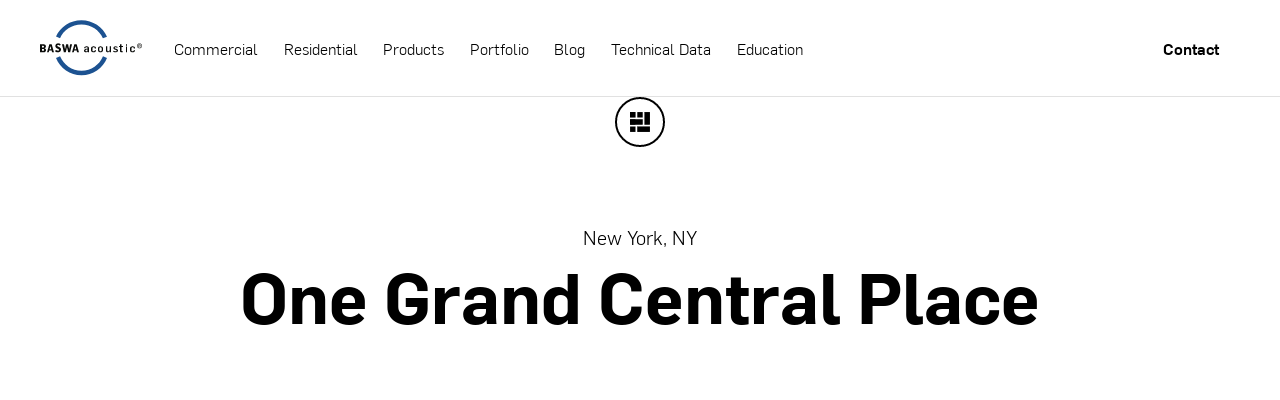

--- FILE ---
content_type: text/html
request_url: https://www.baswana.com/portfolio/one-grand-central-place
body_size: 16474
content:
<!DOCTYPE html><!-- This site was created in Webflow. https://webflow.com --><!-- Last Published: Wed Jul 02 2025 15:11:07 GMT+0000 (Coordinated Universal Time) --><html data-wf-domain="www.baswana.com" data-wf-page="5dfa166c74e1f67313ee296a" data-wf-site="5dd319e0c0716e24f0a4fb4a" lang="en" data-wf-collection="5dfa166c74e1f6c718ee2969" data-wf-item-slug="one-grand-central-place"><head><meta charset="utf-8"/><title>Seamless Acoustical Plaster for Commercial|Corporate|Locations|New York</title><meta content="" name="description"/><meta content="Seamless Acoustical Plaster for Commercial|Corporate|Locations|New York" property="og:title"/><meta content="" property="og:description"/><meta content="Seamless Acoustical Plaster for Commercial|Corporate|Locations|New York" property="twitter:title"/><meta content="" property="twitter:description"/><meta property="og:type" content="website"/><meta content="summary_large_image" name="twitter:card"/><meta content="width=device-width, initial-scale=1" name="viewport"/><meta content="mkFhumSBIeYv1cf0C5fGzL5lLn6F5nt88z-jYhc1k9Y" name="google-site-verification"/><meta content="Webflow" name="generator"/><link href="https://cdn.prod.website-files.com/5dd319e0c0716e24f0a4fb4a/css/baswa.webflow.shared.e411ed96c.css" rel="stylesheet" type="text/css"/><script type="text/javascript">!function(o,c){var n=c.documentElement,t=" w-mod-";n.className+=t+"js",("ontouchstart"in o||o.DocumentTouch&&c instanceof DocumentTouch)&&(n.className+=t+"touch")}(window,document);</script><link href="https://cdn.prod.website-files.com/5dd319e0c0716e24f0a4fb4a/5e30ad293fe26efff69d3a87_favicon.png" rel="shortcut icon" type="image/x-icon"/><link href="https://cdn.prod.website-files.com/5dd319e0c0716e24f0a4fb4a/5e30ad3e4eca9c552fbba267_icon.jpg" rel="apple-touch-icon"/><link href="https://www.baswana.com/portfolio/one-grand-central-place" rel="canonical"/><script type="text/javascript">!function(f,b,e,v,n,t,s){if(f.fbq)return;n=f.fbq=function(){n.callMethod?n.callMethod.apply(n,arguments):n.queue.push(arguments)};if(!f._fbq)f._fbq=n;n.push=n;n.loaded=!0;n.version='2.0';n.agent='plwebflow';n.queue=[];t=b.createElement(e);t.async=!0;t.src=v;s=b.getElementsByTagName(e)[0];s.parentNode.insertBefore(t,s)}(window,document,'script','https://connect.facebook.net/en_US/fbevents.js');fbq('consent', 'revoke');fbq('init', '590406438409338');fbq('track', 'PageView');</script><!-- <Lazyload> >
<script src="https://cdn.jsdelivr.net/npm/lazysizes@4.1.8/lazysizes.min.js" integrity="sha256-fTBo7ekO22pjfhP1rQs1prKEo4Iu8eVPODvm0oOL5Xc=" crossorigin="anonymous"></script>
<script>
  !function(e,t){var r=function(){t(e.lazySizes),e.removeEventListener("lazyunveilread",r,!0)};t=t.bind(null,e,e.document),"object"==typeof module&&module.exports?t(require("lazysizes")):e.lazySizes?r():e.addEventListener("lazyunveilread",r,!0)}(window,function(e,t,r){"use strict";var n={nodeName:""},i=!!e.HTMLPictureElement&&"sizes"in t.createElement("img"),a=e.lazySizes&&r.cfg;a.getNoscriptContent=function(e){return e.textContent||e.innerText},e.addEventListener("lazybeforeunveil",function(e){if(e.detail.instance==r&&!e.defaultPrevented&&null!=e.target.getAttribute("data-noscript")){var t=e.target.querySelector('noscript, script[type*="html"]')||{},o=a.getNoscriptContent(t);o&&(e.target.innerHTML=o,function(e){var t,a,o,l,d,s=e.target.querySelectorAll("img, iframe");for(t=0;t<s.length;t++)a=s[t].getAttribute("srcset")||"picture"==(s[t].parentNode||n).nodeName.toLowerCase(),!i&&a&&r.uP(s[t]),s[t].complete||!a&&!s[t].src||(e.detail.firesLoad=!0,l&&d||(d=0,l=function(t){d--,t&&!(d<1)||o||(o=!0,e.detail.firesLoad=!1,r.fire(e.target,"_lazyloaded",{},!1,!0)),t&&t.target&&(t.target.removeEventListener("load",l),t.target.removeEventListener("error",l))},setTimeout(l,3500)),d++,s[t].addEventListener("load",l),s[t].addEventListener("error",l))}(e))}})});
</script>
<!-- </Lazyload>  -->
<!-- Google Tag Manager -->
<script>(function(w,d,s,l,i){w[l]=w[l]||[];w[l].push({'gtm.start':
new Date().getTime(),event:'gtm.js'});var f=d.getElementsByTagName(s)[0],
j=d.createElement(s),dl=l!='dataLayer'?'&l='+l:'';j.async=true;j.src=
'https://www.googletagmanager.com/gtm.js?id='+i+dl;f.parentNode.insertBefore(j,f);
})(window,document,'script','dataLayer','GTM-WZMZ7MR');</script>
<!-- End Google Tag Manager -->
<!-- Google Tag Manager (noscript) -->
<noscript><iframe src="https://www.googletagmanager.com/ns.html?id=GTM-WZMZ7MR"
height="0" width="0" style="display:none;visibility:hidden"></iframe></noscript>
<!-- End Google Tag Manager (noscript) -->
<!-- Microsoft Ads Code -->
<script> 
  (function(w,d,t,r,u){
        var f,n,i;
        w[u]=w[u]||[],f=function()
        {
            var o={ti:"5662573"};
            o.q=w[u],w[u]=new UET(o),w[u].push("pageLoad")
        },
        n=d.createElement(t),n.src=r,n.async=1,n.onload=n.onreadystatechange=function()
        {
            var s=this.readyState;
            s&&s!=="loaded"&&s!=="complete"||(f(),n.onload=n.onreadystatechange=null)
        },
        i=d.getElementsByTagName(t)[0],i.parentNode.insertBefore(n,i)
    })
    (window,document,"script","//bat.bing.com/bat.js","uetq");
</script>
<!-- End Microsoft Ads Code --> 
<!-- Facebook Pixel Code -->
<script>
  !function(f,b,e,v,n,t,s)
  {if(f.fbq)return;n=f.fbq=function(){n.callMethod?
    n.callMethod.apply(n,arguments):n.queue.push(arguments)};
   if(!f._fbq)f._fbq=n;n.push=n;n.loaded=!0;n.version='2.0';
   n.queue=[];t=b.createElement(e);t.async=!0;
   t.src=v;s=b.getElementsByTagName(e)[0];
   s.parentNode.insertBefore(t,s)}(window, document,'script',
                                   'https://connect.facebook.net/en_US/fbevents.js');
  fbq('init', '590406438409338');
  fbq('track', 'PageView');
</script>
<noscript><img height="1" width="1" style="display:none"
               src="https://www.facebook.com/tr?id=590406438409338&ev=PageView&noscript=1"
               /></noscript>
<!-- End Facebook Pixel Code --> 

<script type="text/javascript">
var _iub = _iub || [];
_iub.csConfiguration = {"enableCcpa":true,"countryDetection":true,"ccpaAcknowledgeOnDisplay":true,"lang":"en","siteId":1791000,"consentOnContinuedBrowsing":false,"cookiePolicyId":98056709, "banner":{ "acceptButtonDisplay":true,"customizeButtonDisplay":true,"acceptButtonColor":"#0073CE","acceptButtonCaptionColor":"white","customizeButtonColor":"#DADADA","customizeButtonCaptionColor":"#4D4D4D","rejectButtonColor":"#0073CE","rejectButtonCaptionColor":"white","position":"float-bottom-center","textColor":"black","backgroundColor":"white" }};
</script>
<script type="text/javascript" src="//cdn.iubenda.com/cs/iubenda_cs.js" charset="UTF-8" async></script>


<!-- Lock scroll when navbar open in mobile> -->
<style>
  html.no-scroll {
    overflow: hidden;
  }

</style>

<!--  Custom cursor CSS -->
<style>
  
  p a {
    text-decoration:underline;
    font-weight:bold;
  }
  
  /*--- Uncomment when you want the mouse to dissapear ---
  body, a,.w-button,.w-tab-link,.w-dropdown-toggle,.w-button,.w-form-label,button {
    cursor: none;
  }


  .cursor {
    z-index: 99999999999;
    position: absolute;
    backface-visibility: hidden;
    background: transparent;
    pointer-events: none;
  }

  .cursor .circle {
    box-sizing: border-box;
    transform: scale(0.3);
    width: 42px;
    height: 42px;
    border: 2px solid #1c5291;
    background-color: #1c5291 ;
    border-radius: 50%;
    position: relative;
    z-index: 2;
    transition: transform 0.3s ease-out, background 0.3s ease;
  }

  .cursor.is-moving .circle {
    transform-origin: center;
    transform: scale(0.7);
  }

  .cursor .pulse:before, .cursor .pulse:after {
    content: "";
    transform-origin: center;
    box-sizing: border-box;
    position: absolute;
    top: calc(50%);
    left: calc(50%);
    transform: translate(-50%, -50%);
    display: block;
    border: 1px solid transparent;
    border-radius: 50%;
  }

  .cursor.is-on-link .pulse:before {
    border-color: #1c5291;
    animation: scale 2s infinite;
  }
  .cursor.is-on-link .pulse:after {
    border-color: #1c5291;
    animation: scale 2s infinite;
    animation-delay: 0.6s;
  }

  .cursor.is-on-link .circle {
    background: #1c5291;
    transform-origin: center;
    transform: scale(0.3);
  }

  @keyframes scale {
    0% {
      width: 0;
      height: 0;
    }
    70% {
      opacity: 1;
    }
    100% {
      width: 50px;
      height: 50px;
      opacity: 0;
    }
  }*/
</style>
<!--  /> Custom cursor CSS -->

<!--  Fade Up Effect CSS -->
<style>
  /* TO USE THE EDITOR, COMMENT BELOW */
  /*

  h1[data-gsap-animate],h2[data-gsap-animate],h3[data-gsap-animate],h4[data-gsap-animate],h5[data-gsap-animate],h6[data-gsap-animate]{
    opacity: 0
  }

  p[data-gsap-animate],a[data-gsap-animate],div[data-gsap-animate]{
    transform: translateY(20%);
    opacity: 0
  }

  .anim_word{
    transform: translateY(100%);

  }
  */
  /* TO USE THE EDITOR, COMMENT ABOVE */


  .w_headline_overflow{
    overflow:hidden;
    display:inline-block;
    vertical-align: bottom;
  }

  .w_paragraph_overflow{
    overflow:hidden;
    display:flex;
    align-items:inherit;
    flex-direction:inherit;
  }

  h1 .anim_word{
    position: relative;
    top: -.55rem
  }

  h2 .anim_word{
    position: relative;
    top: -.4rem
  }


  h3 .anim_word{
    position: relative;
    top: -.2rem
  }

  @media only screen and (max-width: 992px) {
    h1 .anim_word, h2 .anim_word{
      top: -.4rem
    }
  }
</style>
<!--  /> Fade Up Effect CSS -->

<script>
  const nextCases = [];
  const thisPageSlug = "one-grand-central-place";

</script>

<script src="https://unpkg.com/infinite-scroll@3/dist/infinite-scroll.pkgd.js"></script></head><body><div class="d_infinite_scroll_related"><div class="w-dyn-list"><div role="list" class="w-dyn-items"><div role="listitem" class="w-dyn-item"><div class="w-embed w-script"><script>
  nextCases.push({
    slug: 'fontainebleau-las-vegas',
    name: 'Fontainebleau Las Vegas Resort and Casino',
    image: 'https://cdn.prod.website-files.com/5def95b118a4ba70ae7bc04b/66845a524ec88c3edf13c5c2_Fontainebleau%20Las%20Vegas.jpg'
  })
</script></div></div><div role="listitem" class="w-dyn-item"><div class="w-embed w-script"><script>
  nextCases.push({
    slug: 'national-museum-of-the-united-states-army',
    name: 'National Museum of the United States Army',
    image: 'https://cdn.prod.website-files.com/5def95b118a4ba70ae7bc04b/608960bd2f288d003aaf16f2_6082f4546f0d8b85c1e763a9_NMUSA_SOM_DaveBurk_011_jpg.jpg'
  })
</script></div></div><div role="listitem" class="w-dyn-item"><div class="w-embed w-script"><script>
  nextCases.push({
    slug: 'the-whitney-museum-of-american-art',
    name: 'The Whitney Museum of American Art',
    image: 'https://cdn.prod.website-files.com/5def95b118a4ba70ae7bc04b/604849dd235fa0c5395cad28_IMG_4777PV.jpg'
  })
</script></div></div><div role="listitem" class="w-dyn-item"><div class="w-embed w-script"><script>
  nextCases.push({
    slug: 'the-reach-expansion',
    name: 'The REACH Expansion at the John F Kennedy Center for Performing Arts',
    image: 'https://cdn.prod.website-files.com/5def95b118a4ba70ae7bc04b/5f871acdfe914d7de4af97c1_KC-Reach-8-27-19-2C6A1227_edit.jpg'
  })
</script></div></div><div role="listitem" class="w-dyn-item"><div class="w-embed w-script"><script>
  nextCases.push({
    slug: 'thorne-auditorium',
    name: 'Thorne Auditorium at the Northwestern Pritzker School of Law',
    image: 'https://cdn.prod.website-files.com/5def95b118a4ba70ae7bc04b/5e30a3226653b77b3decb2d4_Thorne%20Auditorium%201.jpg'
  })
</script></div></div><div role="listitem" class="w-dyn-item"><div class="w-embed w-script"><script>
  nextCases.push({
    slug: 'cleveland-institute-of-music',
    name: 'Cleveland Institute of Music',
    image: 'https://cdn.prod.website-files.com/5def95b118a4ba70ae7bc04b/5e1ec0b54a7af7f295a45632_cleveland1-min%20(1).jpg'
  })
</script></div></div><div role="listitem" class="w-dyn-item"><div class="w-embed w-script"><script>
  nextCases.push({
    slug: 'armenian-diocese-church',
    name: 'Armenian Diocese Church',
    image: 'https://cdn.prod.website-files.com/5def95b118a4ba70ae7bc04b/5e1ebcee4a66b0893a53b442_armenian1-min.jpg'
  })
</script></div></div><div role="listitem" class="w-dyn-item"><div class="w-embed w-script"><script>
  nextCases.push({
    slug: 'bar-boulud-restaurant',
    name: 'Bar Boulud Restaurant',
    image: 'https://cdn.prod.website-files.com/5def95b118a4ba70ae7bc04b/5e1eb5ecabbfc16ef174153c_boulud1-min.jpg'
  })
</script></div></div><div role="listitem" class="w-dyn-item"><div class="w-embed w-script"><script>
  nextCases.push({
    slug: 'de-young-museum',
    name: 'De Young Museum',
    image: 'https://cdn.prod.website-files.com/5def95b118a4ba70ae7bc04b/5e1d766005ddae6353ba7cfa_deyoung1-min.jpg'
  })
</script></div></div><div role="listitem" class="w-dyn-item"><div class="w-embed w-script"><script>
  nextCases.push({
    slug: 'blue-hill-at-stone-barn',
    name: 'Blue Hill at Stone Barn',
    image: 'https://cdn.prod.website-files.com/5def95b118a4ba70ae7bc04b/5e1a6869c95a73007711d8ba_bluehill1-min.jpg'
  })
</script></div></div><div role="listitem" class="w-dyn-item"><div class="w-embed w-script"><script>
  nextCases.push({
    slug: 'brooks-county-courthouse',
    name: 'Brooks County Courthouse',
    image: 'https://cdn.prod.website-files.com/5def95b118a4ba70ae7bc04b/5e1a5feda70dff212ac259c0_brooks1-min.jpg'
  })
</script></div></div><div role="listitem" class="w-dyn-item"><div class="w-embed w-script"><script>
  nextCases.push({
    slug: 'compuware-headquarters',
    name: 'Compuware Headquarters',
    image: 'https://cdn.prod.website-files.com/5def95b118a4ba70ae7bc04b/5e1a0c15a8791c9a56c6b00d_compuware1-min.jpg'
  })
</script></div></div><div role="listitem" class="w-dyn-item"><div class="w-embed w-script"><script>
  nextCases.push({
    slug: 'mgm-grand-fiamma-trattoria',
    name: 'MGM Grand Flamma Trattoria',
    image: 'https://cdn.prod.website-files.com/5def95b118a4ba70ae7bc04b/5e16d63970f0d61d88add933_MGM1-min.jpg'
  })
</script></div></div><div role="listitem" class="w-dyn-item"><div class="w-embed w-script"><script>
  nextCases.push({
    slug: 'museum-of-tolerance',
    name: 'Museum of Tolerance',
    image: 'https://cdn.prod.website-files.com/5def95b118a4ba70ae7bc04b/5e16d3e881db1839c0f7683b_tolerance1-min.jpg'
  })
</script></div></div><div role="listitem" class="w-dyn-item"><div class="w-embed w-script"><script>
  nextCases.push({
    slug: 'chapman-university-keck-center',
    name: 'Chapman University Keck Center for Science and Engineering',
    image: 'https://cdn.prod.website-files.com/5def95b118a4ba70ae7bc04b/5e12cf9cce039af8881e932d_Chapman1-min.jpg'
  })
</script></div></div><div role="listitem" class="w-dyn-item"><div class="w-embed w-script"><script>
  nextCases.push({
    slug: 'columbia-university-gsas-writing-studio',
    name: 'Columbia University Graduate School of Arts &amp; Sciences (GSAS) Writing Studio',
    image: 'https://cdn.prod.website-files.com/5def95b118a4ba70ae7bc04b/5e12d06b768d18b10e21487e_Columbia1-min.jpg'
  })
</script></div></div><div role="listitem" class="w-dyn-item"><div class="w-embed w-script"><script>
  nextCases.push({
    slug: 'institute-for-contemporary-art-at-vcu',
    name: 'Institute for Contemporary Art at VCU',
    image: 'https://cdn.prod.website-files.com/5def95b118a4ba70ae7bc04b/5e12d21b025812684d72ec3f_VCU1-min.jpg'
  })
</script></div></div><div role="listitem" class="w-dyn-item"><div class="w-embed w-script"><script>
  nextCases.push({
    slug: 'our-lady-of-the-lake',
    name: 'Our Lady of the Lake',
    image: 'https://cdn.prod.website-files.com/5def95b118a4ba70ae7bc04b/5e12d916b364f793d3f90fce_LADY1-min.jpg'
  })
</script></div></div><div role="listitem" class="w-dyn-item"><div class="w-embed w-script"><script>
  nextCases.push({
    slug: '150-n-riverside-plaza',
    name: '150 N Riverside Plaza',
    image: 'https://cdn.prod.website-files.com/5def95b118a4ba70ae7bc04b/5e12dd933e64f23b572f355e_RIVERSIDE1-min.jpg'
  })
</script></div></div><div role="listitem" class="w-dyn-item"><div class="w-embed w-script"><script>
  nextCases.push({
    slug: 'auburn-university-jule-collins-smith-museum-of-fine-art-2',
    name: 'Auburn University Jule Collins Smith Museum of Fine Art',
    image: 'https://cdn.prod.website-files.com/5def95b118a4ba70ae7bc04b/5e12deb6b364f7023bfb3f6a_AUBURN1-min.jpg'
  })
</script></div></div><div role="listitem" class="w-dyn-item"><div class="w-embed w-script"><script>
  nextCases.push({
    slug: 'museum-of-the-bible',
    name: 'The Museum of the Bible',
    image: 'https://cdn.prod.website-files.com/5def95b118a4ba70ae7bc04b/5e12e01807d4846af85df6c3_BIBLE1-min.jpg'
  })
</script></div></div><div role="listitem" class="w-dyn-item"><div class="w-embed w-script"><script>
  nextCases.push({
    slug: 'museum-of-the-american-revolution',
    name: 'Museum of the American Revolution',
    image: 'https://cdn.prod.website-files.com/5def95b118a4ba70ae7bc04b/5e12e28cf5ed8e7ee7eaa062_REVOLUTION1-min.jpg'
  })
</script></div></div><div role="listitem" class="w-dyn-item"><div class="w-embed w-script"><script>
  nextCases.push({
    slug: 'faena-forum',
    name: 'Faena Forum',
    image: 'https://cdn.prod.website-files.com/5def95b118a4ba70ae7bc04b/5e141eb1afe5fd33f238d85f_faena1-min.jpg'
  })
</script></div></div><div role="listitem" class="w-dyn-item"><div class="w-embed w-script"><script>
  nextCases.push({
    slug: 'us-bank-tower',
    name: 'US Bank Tower',
    image: 'https://cdn.prod.website-files.com/5def95b118a4ba70ae7bc04b/5e14235493da2733c5a86d9e_USBANK1-min.jpg'
  })
</script></div></div><div role="listitem" class="w-dyn-item"><div class="w-embed w-script"><script>
  nextCases.push({
    slug: 'hamburg-elbphilharmonie',
    name: 'Hamburg Elbphilharmonie',
    image: 'https://cdn.prod.website-files.com/5def95b118a4ba70ae7bc04b/5e1426efac116b2f19b73f11_hamburg1-min.jpg'
  })
</script></div></div><div role="listitem" class="w-dyn-item"><div class="w-embed w-script"><script>
  nextCases.push({
    slug: 'gibson-island-boathouse',
    name: 'Gibson Island Boathouse',
    image: 'https://cdn.prod.website-files.com/5def95b118a4ba70ae7bc04b/5e1428df1c23f78723980d49_gibson1-min.jpg'
  })
</script></div></div><div role="listitem" class="w-dyn-item"><div class="w-embed w-script"><script>
  nextCases.push({
    slug: 'vault-house',
    name: 'Vault House',
    image: 'https://cdn.prod.website-files.com/5def95b118a4ba70ae7bc04b/5e14309b93da27057fad383d_vault1-min.jpg'
  })
</script></div></div><div role="listitem" class="w-dyn-item"><div class="w-embed w-script"><script>
  nextCases.push({
    slug: 'world-financial-center-brookfield-place-2',
    name: 'World Financial Center | Brookfield Place',
    image: 'https://cdn.prod.website-files.com/5def95b118a4ba70ae7bc04b/5e158acd18240e835697a7ac_worldfinancial1-min.jpg'
  })
</script></div></div><div role="listitem" class="w-dyn-item"><div class="w-embed w-script"><script>
  nextCases.push({
    slug: 'mitchells-homemade-ice-cream-headquarters',
    name: 'Mitchell&#39;s Homemade Ice Cream Headquarters',
    image: 'https://cdn.prod.website-files.com/5def95b118a4ba70ae7bc04b/5e1ec2c61403ba1823dfd270_mitchells1-min.jpg'
  })
</script></div></div><div role="listitem" class="w-dyn-item"><div class="w-embed w-script"><script>
  nextCases.push({
    slug: 'kansas-statehouse-visitor-center',
    name: 'Kansas Statehouse Visitor Center',
    image: 'https://cdn.prod.website-files.com/5def95b118a4ba70ae7bc04b/5e1ec5afabbfc19ddf7c094b_kansas1-min.jpg'
  })
</script></div></div><div role="listitem" class="w-dyn-item"><div class="w-embed w-script"><script>
  nextCases.push({
    slug: 'larkfield-manor',
    name: 'Larkfield Manor',
    image: 'https://cdn.prod.website-files.com/5def95b118a4ba70ae7bc04b/5e1ecb297807ae307245079f_larkfield1-min.jpg'
  })
</script></div></div><div role="listitem" class="w-dyn-item"><div class="w-embed w-script"><script>
  nextCases.push({
    slug: 'cleveland-museum-of-art-phase-ii',
    name: 'Cleveland Museum of Art | Phase II',
    image: 'https://cdn.prod.website-files.com/5def95b118a4ba70ae7bc04b/5e1ed03c4a7af7f5f7aaf1dc_cleveland1-min%20(2).jpg'
  })
</script></div></div><div role="listitem" class="w-dyn-item"><div class="w-embed w-script"><script>
  nextCases.push({
    slug: 'pelican-hill-resort',
    name: 'Pelican Hill Resort',
    image: 'https://cdn.prod.website-files.com/5def95b118a4ba70ae7bc04b/5e1d6d4f668ddc3824fea2ff_pelican1-min.jpg'
  })
</script></div></div><div role="listitem" class="w-dyn-item"><div class="w-embed w-script"><script>
  nextCases.push({
    slug: 'new-world-symphony',
    name: 'New World Center',
    image: 'https://cdn.prod.website-files.com/5def95b118a4ba70ae7bc04b/5e1d70794d92da28bbc7b1e0_newworld1-min.jpg'
  })
</script></div></div><div role="listitem" class="w-dyn-item"><div class="w-embed w-script"><script>
  nextCases.push({
    slug: 'm-resort-marinellis-italian-restaurant',
    name: 'M Resort Marinelli&#39;s Italian Restaurant',
    image: 'https://cdn.prod.website-files.com/5def95b118a4ba70ae7bc04b/5e16d75e863ab76118f9c103_m1-min.jpg'
  })
</script></div></div><div role="listitem" class="w-dyn-item"><div class="w-embed w-script"><script>
  nextCases.push({
    slug: 'city-center-aria-promenade',
    name: 'City Center Aria Promenade',
    image: 'https://cdn.prod.website-files.com/5def95b118a4ba70ae7bc04b/5e1a5f4c0fa08f5dd0d5ab3b_citycenter1-min.jpg'
  })
</script></div></div><div role="listitem" class="w-dyn-item"><div class="w-embed w-script"><script>
  nextCases.push({
    slug: 'national-constitution-center',
    name: 'National Constitution Center',
    image: 'https://cdn.prod.website-files.com/5def95b118a4ba70ae7bc04b/5e1432f8cf23dc166dec06f9_constitution1-min.jpg'
  })
</script></div></div><div role="listitem" class="w-dyn-item"><div class="w-embed w-script"><script>
  nextCases.push({
    slug: 'mesa-federal-court',
    name: 'Mesa Federal Court',
    image: 'https://cdn.prod.website-files.com/5def95b118a4ba70ae7bc04b/5e14361c4faf0eb9f06ccd40_mesa1-min.jpg'
  })
</script></div></div><div role="listitem" class="w-dyn-item"><div class="w-embed w-script"><script>
  nextCases.push({
    slug: 'jp-morgan-chase-31st-floor',
    name: 'JP Morgan Chase-31st Floor',
    image: 'https://cdn.prod.website-files.com/5def95b118a4ba70ae7bc04b/5e143693700ed76c7d2366e4_chase1-min.jpg'
  })
</script></div></div><div role="listitem" class="w-dyn-item"><div class="w-embed w-script"><script>
  nextCases.push({
    slug: 'gutherie-theater',
    name: 'Cue at the Guthrie Theater',
    image: 'https://cdn.prod.website-files.com/5def95b118a4ba70ae7bc04b/5e1a6429a48ec154e42e3668_cue1-min.jpg'
  })
</script></div></div><div role="listitem" class="w-dyn-item"><div class="w-embed w-script"><script>
  nextCases.push({
    slug: 'griffis-faculty-club',
    name: 'Griffis Faculty Club',
    image: 'https://cdn.prod.website-files.com/5def95b118a4ba70ae7bc04b/5e15874ef4bc2366b5035081_griffis1-min.jpg'
  })
</script></div></div><div role="listitem" class="w-dyn-item"><div class="w-embed w-script"><script>
  nextCases.push({
    slug: 'grayz-restaurant',
    name: 'Grayz Restaurant',
    image: 'https://cdn.prod.website-files.com/5def95b118a4ba70ae7bc04b/5e1587db18240e25979696bd_grayz1-min.jpg'
  })
</script></div></div><div role="listitem" class="w-dyn-item"><div class="w-embed w-script"><script>
  nextCases.push({
    slug: 'carnegie-mellon-university-gates-center',
    name: 'Carnegie Mellon University | Gates Center',
    image: 'https://cdn.prod.website-files.com/5def95b118a4ba70ae7bc04b/5e158876222d5d178886f453_carnegie1-min.jpg'
  })
</script></div></div><div role="listitem" class="w-dyn-item"><div class="w-embed w-script"><script>
  nextCases.push({
    slug: 'weatherhead-school-of-business-at-case-western-reserve-university',
    name: 'Weatherhead School of Business at Case Western Reserve University',
    image: 'https://cdn.prod.website-files.com/5def95b118a4ba70ae7bc04b/5e16cf141f8fb8ebf8be61c4_weatherhead1-min.jpg'
  })
</script></div></div><div role="listitem" class="w-dyn-item"><div class="w-embed w-script"><script>
  nextCases.push({
    slug: 'us-naval-academy-jewish-chapel',
    name: 'US Naval Academy Jewish Chapel',
    image: 'https://cdn.prod.website-files.com/5def95b118a4ba70ae7bc04b/5e16cf8f1f8fb8d884bec724_usnaval1-min.jpg'
  })
</script></div></div><div role="listitem" class="w-dyn-item"><div class="w-embed w-script"><script>
  nextCases.push({
    slug: 'ucla-kaufman-hall',
    name: 'UCLA Kaufman Hall',
    image: 'https://cdn.prod.website-files.com/5def95b118a4ba70ae7bc04b/5e16d00f5af66571b8a422d1_UCLA1-min.jpg'
  })
</script></div></div><div role="listitem" class="w-dyn-item"><div class="w-embed w-script"><script>
  nextCases.push({
    slug: 'pierson-college-dining-hall-at-yale-university',
    name: 'Pierson College Dining Hall at Yale University',
    image: 'https://cdn.prod.website-files.com/5def95b118a4ba70ae7bc04b/5e16d1cd863ab748bcf7af46_pierson1-min.jpg'
  })
</script></div></div><div role="listitem" class="w-dyn-item"><div class="w-embed w-script"><script>
  nextCases.push({
    slug: 'private-residence-home-theater',
    name: 'Private Residence Home Theater',
    image: 'https://cdn.prod.website-files.com/5def95b118a4ba70ae7bc04b/5e1a6a54046c2f0dc8e30163_hometheater1-min.jpg'
  })
</script></div></div><div role="listitem" class="w-dyn-item"><div class="w-embed w-script"><script>
  nextCases.push({
    slug: 'queens-theater-in-the-park',
    name: 'Queens Theater in the Park',
    image: 'https://cdn.prod.website-files.com/5def95b118a4ba70ae7bc04b/5e1a6de7a70dff776fca8805_queenstheater1-min.jpg'
  })
</script></div></div><div role="listitem" class="w-dyn-item"><div class="w-embed w-script"><script>
  nextCases.push({
    slug: 'dali-museum',
    name: 'Dali Museum',
    image: 'https://cdn.prod.website-files.com/5def95b118a4ba70ae7bc04b/5e1d79b405ddae7a43bb7506_dali1-min.jpg'
  })
</script></div></div><div role="listitem" class="w-dyn-item"><div class="w-embed w-script"><script>
  nextCases.push({
    slug: 'cleveland-clinic-lou-ruvo-brain-institute',
    name: 'Cleveland Clinic Lou Ruvo Brain Institute',
    image: 'https://cdn.prod.website-files.com/5def95b118a4ba70ae7bc04b/5e1eb40fc6985d25264eabf4_cleveland1-min.jpg'
  })
</script></div></div><div role="listitem" class="w-dyn-item"><div class="w-embed w-script"><script>
  nextCases.push({
    slug: 'james-family-residence',
    name: 'James Family Residence',
    image: 'https://cdn.prod.website-files.com/5def95b118a4ba70ae7bc04b/5e1ebdfac6985d28ad51fd91_james1-min.jpg'
  })
</script></div></div><div role="listitem" class="w-dyn-item"><div class="w-embed w-script"><script>
  nextCases.push({
    slug: 'grand-rapids-art-museum',
    name: 'Grand Rapids Art Museum',
    image: 'https://cdn.prod.website-files.com/5def95b118a4ba70ae7bc04b/5e1d7480d40d7177abd7a140_grandrapids1-min.jpg'
  })
</script></div></div><div role="listitem" class="w-dyn-item"><div class="w-embed w-script"><script>
  nextCases.push({
    slug: 'brookfield-place-manhattan',
    name: 'Brookfield Place Manhattan',
    image: 'https://cdn.prod.website-files.com/5def95b118a4ba70ae7bc04b/67e5893e546a8f9227b45b26_IMG_4598.jpg'
  })
</script></div></div></div></div><div class="em_custom_styles w-embed"><style>
  .lds-ring {
    margin-left: auto;
    margin-right: auto;
    margin-bottom: 100px;
    display: inline-block;
    position: relative;
    width: 80px;
    height: 80px;
  }
  .lds-ring div {
    box-sizing: border-box;
    display: block;
    position: absolute;
    width: 64px;
    height: 64px;
    margin: 4px;
    border: 4px solid #304659;
    border-radius: 50%;
    animation: lds-ring 1.2s cubic-bezier(0.5, 0, 0.5, 1) infinite;
    border-color: #304659 transparent transparent transparent;
  }
  .lds-ring div:nth-child(1) {
    animation-delay: -0.45s;
  }
  .lds-ring div:nth-child(2) {
    animation-delay: -0.3s;
  }
  .lds-ring div:nth-child(3) {
    animation-delay: -0.15s;
  }
  @keyframes lds-ring {
    0% {
      transform: rotate(0deg);
    }
    100% {
      transform: rotate(360deg);
    }
  }
</style></div></div><div class="c_full_vieport_container cc_individual_case"><div class="em_custom_styles w-embed"><style>
  .tb_rotated_text{
    writing-mode: vertical-lr;
  }
  .sp_scroll {
    writing-mode: vertical-lr;
  }
  
  .lb_backtoportfolio > svg {
  transition:fill 500ms ease;
  }
  
  .lb_backtoportfolio:hover, .lb_backtoportfolio:hover > svg {
  background-color:#000;
  fill:#fff !important;
  }
</style></div><nav data-w-id="392b72ab-2256-dd42-b8fd-e4ecdc60f826" class="n_mainnavbar"><div class="w_mobilebgcover"></div><div class="w_nav"><div data-animation="default" class="n_mainmobilenavbar w-nav" data-easing2="ease" data-easing="ease" data-collapse="medium" data-w-id="392b72ab-2256-dd42-b8fd-e4ecdc60f83b" role="banner" data-duration="500" data-doc-height="1"><div class="c_navbar_mobile w-container"><a href="/" class="logo w-nav-brand"><img src="https://cdn.prod.website-files.com/5dd319e0c0716e24f0a4fb4a/5dd46328b98acbdecd262aa1_BASWA%20acoustic%20logo.svg" alt="Baswa Logo - Homepage Link" class="img_navlogo"/></a><nav role="navigation" class="nav-menu w-nav-menu"><div class="nav_menu_content"><div class="w_navleftsidelinks"><div class="w-embed"><style>

  @media only screen and (max-width: 992px) {
    .tl_nav_link.w--current:before {
      width:100px;
    }

    .tl_nav_link:before {
      content:"";
      background-color:#D0BBB3;
      width:0px;
      height:2px;
      position:absolute;
      left:-110px;
      top:50%;
      transform:translateY (-50%);
      transform-origin:100% 50%;
      transition:width 1s ease;
    }
  }


</style></div><a href="/commercial" class="tl_nav_link">Commercial</a><a href="/residential" class="tl_nav_link">Residential</a><a href="/products" class="tl_nav_link">Products</a><a href="/portfolio" class="tl_nav_link">Portfolio</a><a href="/news" class="tl_nav_link">Blog</a><a href="/tech-data" class="tl_nav_link">Technical Data</a><a href="/continued-education" class="tl_nav_link">Education</a></div><div class="d_mobilenavdivider"></div><div class="d_navrightside"><a href="#" class="tl_nav_link cc_smallermargin cc-hide">Webinars</a><a href="/contact" class="tl_nav_link cc_smallermargin cc_navmediulink">Contact</a><div data-w-id="515a474a-883e-6da8-0b48-9895f0629a36" class="nav_mobile"></div></div></div></nav><div class="btn_mobile_nav w-nav-button"><div class="burger-button-wrapper"><div class="burger-line-top"></div><div class="burger-line-middle"></div><div class="burger-line-bottom"></div></div></div></div></div></div></nav><div class="d_infinite_scroll_target"><div class="w_go_back_portfolio"><a data-w-id="2e58ee2e-ccdc-c05a-313b-8baf2f79e957" href="/portfolio" class="lb_backtoportfolio w-inline-block"><div class="i_backport"><div class="w-embed"><svg width="100%" height="100%" viewBox="0 0 50 50"  xmlns="http://www.w3.org/2000/svg">
<rect width="13.9344" height="13.9344" />
<rect x="0.188392" y="36.2538" width="13.5576" height="13.5576"   stroke-width="0.376785"/>
<rect x="18.2211" y="0.188392" width="13.5576" height="13.5576"  stroke-width="0.376785"/>
<rect x="0.188392" y="18.4067" width="13.1875" height="13.1875" stroke-width="0.376785"/>
<rect x="18.2211" y="36.2538" width="31.5904" height="13.5576"  stroke="black" stroke-width="0.376785"/>
<rect x="0.188392" y="18.2211" width="31.5904" height="13.5576" stroke="black" stroke-width="0.376785"/>
<rect x="36.2538" y="0.188392" width="13.5576" height="31.5904"  stroke="black" stroke-width="0.376785"/>
</svg></div></div><div data-w-id="679ba1eb-379c-f160-ed73-2d77e1a2df8b" style="opacity:0" class="sp_backtoport">All Work</div></a></div><div id="toBeAppended" data-w-id="f031b533-0265-20b8-66ce-671ae24ca62c" class="c_page cc-contact cc_indv_case_study"><div class="w_progress_line"><div class="d_progress_indicator"></div></div><div data-w-id="f031b533-0265-20b8-66ce-671ae24ca62d" class="s_indv_port_hero"><div data-gsap-animate="true" class="tb_portfolio_hero_date">New York, NY</div><h1 data-gsap-animate="true" class="h1_portfolio_hero_name cc_individual_portfolio_hero_h1">One Grand Central Place</h1><h3 data-gsap-animate="true" class="h3_portfolio_hero_subtitle w-dyn-bind-empty"></h3></div><div class="s_indv_port_img w-condition-invisible"><img alt="" src="" class="img_indv_port_section w-dyn-bind-empty"/><div class="m_imgreveal"></div><div class="w_indv_port_img_sec_award w-condition-invisible"><img src="https://cdn.prod.website-files.com/5dd319e0c0716e24f0a4fb4a/5ddbde0b5d412b6da5365f45_Star.svg" alt=""/><div class="tb_indv_port_award w-dyn-bind-empty"></div></div></div><div class="s_indv_port_text_sec w-condition-invisible"><div class="rte_indv_port_text_section w-dyn-bind-empty w-richtext"></div></div><div class="s_ind_port_main_content"><div class="w_main_content_left"><div class="d_spacing_cms_dependent w-condition-invisible"></div><div class="w_quote w-clearfix w-condition-invisible"><div class="tb_quotes">&quot;</div><p class="p_indv_port_quote w-dyn-bind-empty"></p><div class="sp_cite w-dyn-bind-empty"></div></div><div class="w_main_content_img_left w-condition-invisible"><img alt="" src="" class="img_main_content_left w-dyn-bind-empty"/></div></div><div class="w_main_content_right w-condition-invisible"><div class="tb_rotated_text w-dyn-bind-empty"></div><div class="w_main_content_img_right"><img alt="" src="" class="img_main_content_left w-dyn-bind-empty"/></div><div class="w_quote cc-rightquote w-clearfix w-condition-invisible"><div class="tb_quotes">&quot;</div><p class="p_indv_port_quote w-dyn-bind-empty"></p><div class="sp_cite w-dyn-bind-empty"></div></div></div></div><div data-w-id="f031b533-0265-20b8-66ce-671ae24ca651" class="s_indv_port_background_text w-condition-invisible"><div class="tb_background_text cc_line_1 w-dyn-bind-empty"></div><div class="tb_background_text cc_line_2 w-dyn-bind-empty"></div><div class="tb_background_text cc_line_3 w-dyn-bind-empty"></div><div class="tb_background_text cc_line_4 w-dyn-bind-empty"></div></div><div class="s_indv_port_text_sec cc_second_text_sec"><div class="rte_indv_port_text_section w-dyn-bind-empty w-richtext"></div></div><div class="s_scroll_to_next_proj cc-centered"><div class="w_scrollline"><div class="d_centeredtextandline"><div class="sp_scroll">scroll to next project</div><div class="m_scrollline"><div style="-webkit-transform:translate3d(0, -100%, 0) scale3d(1, 1, 1) rotateX(0) rotateY(0) rotateZ(0) skew(0, 0);-moz-transform:translate3d(0, -100%, 0) scale3d(1, 1, 1) rotateX(0) rotateY(0) rotateZ(0) skew(0, 0);-ms-transform:translate3d(0, -100%, 0) scale3d(1, 1, 1) rotateX(0) rotateY(0) rotateZ(0) skew(0, 0);transform:translate3d(0, -100%, 0) scale3d(1, 1, 1) rotateX(0) rotateY(0) rotateZ(0) skew(0, 0)" class="scrollline"></div></div></div></div></div></div></div></div><div data-w-id="16e62e57-3d61-cfcc-78bd-6fc9c5090e2a" class="w_next_page_mover"><div class="d_sticky"><div class="w_next_page_preview"><div id="next-port-out" data-w-id="a6cc6f9c-80b9-bcde-1f9a-4ca06b32574f" style="-webkit-transform:translate3d(0, 0, 0) scale3d(1, 0, 1) rotateX(0) rotateY(0) rotateZ(0) skew(0, 0);-moz-transform:translate3d(0, 0, 0) scale3d(1, 0, 1) rotateX(0) rotateY(0) rotateZ(0) skew(0, 0);-ms-transform:translate3d(0, 0, 0) scale3d(1, 0, 1) rotateX(0) rotateY(0) rotateZ(0) skew(0, 0);transform:translate3d(0, 0, 0) scale3d(1, 0, 1) rotateX(0) rotateY(0) rotateZ(0) skew(0, 0)" class="d_infinite_scroll_white_overlay"></div><img alt="" src="" class="img_next_page_preview w-dyn-bind-empty"/><div class="w_next_page_preview_content"><h4 class="h4_next_page">NEXT PROJECT</h4><h1 class="h1_next_page_preview">One Grand Central Place</h1><div class="w_line"><div class="d_line"></div></div></div></div></div></div><div class="d_hidden"><div class="f_mainfooter"><div class="c_page"><div class="w_footercontent"><div id="w-node-_45c3ae81-6a37-e818-98fa-efbbfd3ac0f9-fd3ac0f6" class="w_footerleftsidecontent"><img src="https://cdn.prod.website-files.com/5dd319e0c0716e24f0a4fb4a/5dd46328b98acbdecd262aa1_BASWA%20acoustic%20logo.svg" width="126" alt="BASWA acoustic"/><div class="w_contact_page_address cc-footer"><a href="https://www.google.com/maps/place/11733+Timber+Point+Trail,+Mantua,+OH+44255/@41.3112829,-81.2294484,17z/" target="_blank">11733 Timber Point Trail<br/>Mantua, OH 44255</a><br/>Phone: (<a href="tel:855-902-2792">855) 902-2792</a><br/><a href="mailto:info@baswana.com">info@baswana.com</a></div></div><div id="w-node-_45c3ae81-6a37-e818-98fa-efbbfd3ac0fd-fd3ac0f6" class="w_footerlinks"><h4 class="h4_footerlinkgroup">Explore</h4><a href="/commercial" class="tl_footernavigation">Commercial</a><a href="/residential" class="tl_footernavigation">Residential</a><a href="/products" class="tl_footernavigation">Products</a><a href="/portfolio" class="tl_footernavigation">Portfolio</a><a href="/tech-data" class="tl_footernavigation">Technical Data</a><a href="/contact" class="tl_footernavigation">Contact</a></div><div id="w-node-_45c3ae81-6a37-e818-98fa-efbbfd3ac10a-fd3ac0f6" class="w_footerlinks"><h4 class="h4_footerlinkgroup">Additional Links</h4><a href="/downloads" class="tl_footernavigation">Document Downloads</a><a href="/faq" class="tl_footernavigation">FAQ</a><a href="/panel-installation" class="tl_footernavigation">Installation</a><a href="/continued-education" class="tl_footernavigation">Education</a><a href="/news" class="tl_footernavigation">Blog</a><a title="Privacy Policy" href="https://www.iubenda.com/privacy-policy/98056709" target="_blank" class="tl_footernavigation">Privacy Policy</a><a href="#" class="tl_footernavigation cc-hide">About</a></div><div id="w-node-_0d18b778-74e7-a819-3968-c29b58ea2522-fd3ac0f6" class="w_subscribeform"><div class="c_newsletter"><h4>BASWA Newsletter</h4><p>Get the latest updates and releases</p><div class="fb_footer_newsletter w-form"><form id="wf-form-Form-Newsletter" name="wf-form-Form-Newsletter" data-name="Form Newsletter" action="https://moxxcreative.formstack.com/forms/index.php" method="post" data-wf-page-id="5dfa166c74e1f67313ee296a" data-wf-element-id="236f76c3-2b8d-3c36-d4b2-bfe84b3bf2ae"><div class="em_hidden_inputs w-embed"><input type="hidden" name="form" value="3729736">
<input type="hidden" name="viewkey" value="Fx06cxUIls"></div><div class="w_input_group_newsletter_form"><input class="fbi_newsletter_footer w-input" maxlength="256" name="field87350796" data-name="field87350796" placeholder="First Name" type="text" id="field-2" required=""/></div><div class="w_input_group_newsletter_form"><input class="fbi_newsletter_footer w-input" maxlength="256" name="field87279918" data-name="field87279918" placeholder="Email" type="text" id="field" required=""/></div><div class="w_newsletter_radios"><div class="w_input_group_newsletter_form cc-radio"><label class="w-radio"><input type="radio" name="field87408449[]" id="Technical &amp; Construction" data-name="field87408449[]" class="w-form-formradioinput w-radio-input" value="Technical &amp; Construction"/><span for="Technical &amp; Construction" class="w-form-label">Technical &amp; Construction<br/></span></label></div><div class="w_input_group_newsletter_form"><label class="w-radio"><input type="radio" name="field87408449[]" id="News &amp; Product Announcements" data-name="field87408449[]" class="w-form-formradioinput w-radio-input" value="News &amp; Product Announcements"/><span for="News &amp; Product Announcements" class="w-form-label">News &amp; Product Announcements</span></label></div></div><input type="submit" data-wait="Please wait..." class="btn cc-ntm w-button" value="Submit"/></form><div class="w-form-done"><div>Thank you! Your submission has been received!</div></div><div class="w-form-fail"><div>Oops! Something went wrong while submitting the form.</div></div></div><div class="cc-hide w-embed w-script"><!--
<script
        src="https://code.jquery.com/jquery-3.4.1.slim.min.js"
        integrity="sha256-pasqAKBDmFT4eHoN2ndd6lN370kFiGUFyTiUHWhU7k8="
        crossorigin="anonymous"></script>
<script type="text/javascript" src="https://moxxcreative.formstack.com/forms/js.php/newsletter_sign_up?nojquery=1"></script><noscript><a href="https://moxxcreative.formstack.com/forms/newsletter_sign_up" title="Online Form">Online Form - Newsletter Sign Up</a></noscript><script type='text/javascript'>if (typeof $ == 'undefined' && jQuery){ $ = jQuery}</script>

--></div><div class="em_footer_form hide w-embed w-iframe"><iframe id="footer-form" src="https://moxxcreative.formstack.com/forms/newsletter_sign_up" title="Newsletter Sign Up" height="350px"></iframe>

<style>
  #footer-form{
    border:0 !important;
  }
</style></div></div></div><div id="w-node-_45c3ae81-6a37-e818-98fa-efbbfd3ac119-fd3ac0f6" class="fb_footeremail w-form"><form id="email-form" name="email-form" data-name="Email Form" method="get" data-wf-page-id="5dfa166c74e1f67313ee296a" data-wf-element-id="45c3ae81-6a37-e818-98fa-efbbfd3ac11a"><input class="fbi_footeremail w-input" maxlength="256" name="email-2" data-name="Email 2" placeholder="Enter Your Email" type="email" id="email-2" required=""/></form><div class="fsm_footerform w-form-done"><div>Thank you! Your submission has been received!</div></div><div class="fem_footerform w-form-fail"><div>Oops! Something went wrong while submitting the form.</div></div></div></div></div><div class="w_bottombar"><div class="c_page"><div class="w-layout-grid grid-11"><div id="w-node-_20af6521-fa36-b08e-537c-a6cd4b998d80-fd3ac0f6" class="w_sociallinks"><div class="w-layout-grid grid-12"><a aria-label="Linkedin Link" rel="noopener" role="img" href="https://www.linkedin.com/company/3319332" target="_blank" class="lb_socialicon w-inline-block"></a><a aria-label="Facebook Link" rel="noopener" role="img" href="https://www.facebook.com/baswaacoustic" target="_blank" class="lb_socialicon cc-fb w-inline-block"></a><a aria-label="Pinterest Link" rel="noopener" role="img" href="https://www.pinterest.com/baswaacousticna/" target="_blank" class="lb_socialicon cc-pinterest w-inline-block"></a><a aria-label="Tweeter Link" rel="noopener" role="img" id="w-node-ce85f5ee-623c-7cb1-75a2-a81cc02ba82e-fd3ac0f6" href="#" target="_blank" class="lb_socialicon cc-twitter w-inline-block"></a><a aria-label="Architizer Link" rel="noopener" role="img" href="http://architizer.com/brands/baswa-acoustic/" target="_blank" class="lb_socialicon cc-arch w-inline-block"></a><a aria-label="Youtube Link" rel="noopener" role="img" href="http://www.youtube.com/user/BASWAphon?feature=watch" target="_blank" class="lb_socialicon cc-yt w-inline-block"></a><a aria-label="Instagram Link" rel="noopener" role="img" href="https://www.instagram.com/baswaacousticna/" target="_blank" class="lb_socialicon cc-ig w-inline-block"></a></div></div><div class="sp_bottomfooterright"><div class="text-block">Engineered in Switzerland | Components made in the USA<br/>©2020 BASWA acoustic North America, LLC</div></div></div></div></div></div></div><script src="https://d3e54v103j8qbb.cloudfront.net/js/jquery-3.5.1.min.dc5e7f18c8.js?site=5dd319e0c0716e24f0a4fb4a" type="text/javascript" integrity="sha256-9/aliU8dGd2tb6OSsuzixeV4y/faTqgFtohetphbbj0=" crossorigin="anonymous"></script><script src="https://cdn.prod.website-files.com/5dd319e0c0716e24f0a4fb4a/js/webflow.schunk.57d5559d2f0cd9f8.js" type="text/javascript"></script><script src="https://cdn.prod.website-files.com/5dd319e0c0716e24f0a4fb4a/js/webflow.schunk.f8f3c806c466d933.js" type="text/javascript"></script><script src="https://cdn.prod.website-files.com/5dd319e0c0716e24f0a4fb4a/js/webflow.25cf9fe4.de442ca8fccbd27b.js" type="text/javascript"></script><!-- <script src="https://code.jquery.com/jquery-3.4.1.min.js"
        integrity="sha256-CSXorXvZcTkaix6Yvo6HppcZGetbYMGWSFlBw8HfCJo=" crossorigin="anonymous"></script> -->

<script type="text/javascript">(function (w,d) {var loader = function () {var s = d.createElement("script"), tag = d.getElementsByTagName("script")[0]; s.src="https://cdn.iubenda.com/iubenda.js"; tag.parentNode.insertBefore(s,tag);}; if(w.addEventListener){w.addEventListener("load", loader, false);}else if(w.attachEvent){w.attachEvent("onload", loader);}else{w.onload = loader;}})(window, document);</script>

<!--Scroll Locker -->
<script type="text/javascript">
  $('.btn_mobile_nav').on('click', toggleScrolling);

  function toggleScrolling() {
    $('html').toggleClass('no-scroll');
  }
</script>

<!--  Custom cursor -->
<div class="cursor">
  <div class="circle"></div>
  <div class="pulse"></div>
</div>

<script src="https://cdnjs.cloudflare.com/ajax/libs/gsap/latest/TweenMax.min.js"></script>
<script>
  var $cursor = $(".cursor");
  let $links = $("a,.w-tab-link,.w-dropdown-toggle,button,.w-button,div[data-cursor-interactive],.w-form-label,h4[data-cursor-interactive]");

  const cursorHalfWidth = $cursor.outerWidth() / 2;
  const cursorHalfHeight = $cursor.outerHeight() / 2;

  let amountScrolled = $(window).scrollTop();
  let mouseOffset = 0;

  $(window).on({
    mousemove: function (e) {
      mouseOffset = e.pageY - amountScrolled;

      TweenLite.to($cursor, 0.23, {
        left: e.pageX - cursorHalfWidth,
        top: e.pageY - cursorHalfHeight,
        ease: Power4.easOut
      });
    },
    scroll: function () {
      amountScrolled = $(window).scrollTop();

      TweenLite.to($cursor, 0.23, {
        top: amountScrolled + mouseOffset - cursorHalfHeight,
        ease: Power4.easOut
      });
    }
  });

  $links.on({
    click: function (e) {
      $cursor.toggleClass("active");
    },
    mouseenter: function () {
      $cursor.addClass("is-on-link");
    },
    mouseleave: function () {
      $cursor.removeClass("is-on-link");
    }
  });

  mobileAndTabletcheck = function () {
    var check = false;
    (function (a) {
      if (
        /(android|bb\d+|meego).+mobile|avantgo|bada\/|blackberry|blazer|compal|elaine|fennec|hiptop|iemobile|ip(hone|od)|iris|kindle|lge |maemo|midp|mmp|mobile.+firefox|netfront|opera m(ob|in)i|palm( os)?|phone|p(ixi|re)\/|plucker|pocket|psp|series(4|6)0|symbian|treo|up\.(browser|link)|vodafone|wap|windows ce|xda|xiino|android|ipad|playbook|silk/i
        .test(a) ||
        /1207|6310|6590|3gso|4thp|50[1-6]i|770s|802s|a wa|abac|ac(er|oo|s\-)|ai(ko|rn)|al(av|ca|co)|amoi|an(ex|ny|yw)|aptu|ar(ch|go)|as(te|us)|attw|au(di|\-m|r |s )|avan|be(ck|ll|nq)|bi(lb|rd)|bl(ac|az)|br(e|v)w|bumb|bw\-(n|u)|c55\/|capi|ccwa|cdm\-|cell|chtm|cldc|cmd\-|co(mp|nd)|craw|da(it|ll|ng)|dbte|dc\-s|devi|dica|dmob|do(c|p)o|ds(12|\-d)|el(49|ai)|em(l2|ul)|er(ic|k0)|esl8|ez([4-7]0|os|wa|ze)|fetc|fly(\-|_)|g1 u|g560|gene|gf\-5|g\-mo|go(\.w|od)|gr(ad|un)|haie|hcit|hd\-(m|p|t)|hei\-|hi(pt|ta)|hp( i|ip)|hs\-c|ht(c(\-| |_|a|g|p|s|t)|tp)|hu(aw|tc)|i\-(20|go|ma)|i230|iac( |\-|\/)|ibro|idea|ig01|ikom|im1k|inno|ipaq|iris|ja(t|v)a|jbro|jemu|jigs|kddi|keji|kgt( |\/)|klon|kpt |kwc\-|kyo(c|k)|le(no|xi)|lg( g|\/(k|l|u)|50|54|\-[a-w])|libw|lynx|m1\-w|m3ga|m50\/|ma(te|ui|xo)|mc(01|21|ca)|m\-cr|me(rc|ri)|mi(o8|oa|ts)|mmef|mo(01|02|bi|de|do|t(\-| |o|v)|zz)|mt(50|p1|v )|mwbp|mywa|n10[0-2]|n20[2-3]|n30(0|2)|n50(0|2|5)|n7(0(0|1)|10)|ne((c|m)\-|on|tf|wf|wg|wt)|nok(6|i)|nzph|o2im|op(ti|wv)|oran|owg1|p800|pan(a|d|t)|pdxg|pg(13|\-([1-8]|c))|phil|pire|pl(ay|uc)|pn\-2|po(ck|rt|se)|prox|psio|pt\-g|qa\-a|qc(07|12|21|32|60|\-[2-7]|i\-)|qtek|r380|r600|raks|rim9|ro(ve|zo)|s55\/|sa(ge|ma|mm|ms|ny|va)|sc(01|h\-|oo|p\-)|sdk\/|se(c(\-|0|1)|47|mc|nd|ri)|sgh\-|shar|sie(\-|m)|sk\-0|sl(45|id)|sm(al|ar|b3|it|t5)|so(ft|ny)|sp(01|h\-|v\-|v )|sy(01|mb)|t2(18|50)|t6(00|10|18)|ta(gt|lk)|tcl\-|tdg\-|tel(i|m)|tim\-|t\-mo|to(pl|sh)|ts(70|m\-|m3|m5)|tx\-9|up(\.b|g1|si)|utst|v400|v750|veri|vi(rg|te)|vk(40|5[0-3]|\-v)|vm40|voda|vulc|vx(52|53|60|61|70|80|81|83|85|98)|w3c(\-| )|webc|whit|wi(g |nc|nw)|wmlb|wonu|x700|yas\-|your|zeto|zte\-/i
        .test(a.substr(0, 4))) check = true;
    })(navigator.userAgent || navigator.vendor || window.opera);
    return check;
  };
  if (mobileAndTabletcheck()) {
    $cursor.hide()
  } else {}
</script>
<!-- /> Custom cursor -->

<!-- FadeUp Effect -->
<script type="text/javascript" src="https://cdn.prod.website-files.com/5dd319e0c0716e24f0a4fb4a/5fff5630903ea62dacd9642c_SplitText.min.txt"></script>
<script src="https://cdnjs.cloudflare.com/ajax/libs/gsap/3.6.0/gsap.min.js" integrity="sha512-1dalHDkG9EtcOmCnoCjiwQ/HEB5SDNqw8d4G2MKoNwjiwMNeBAkudsBCmSlMnXdsH8Bm0mOd3tl/6nL5y0bMaQ==" crossorigin="anonymous"></script>
<script>
  $(() => {
    const headlines = document.querySelectorAll(
      "h1[data-gsap-animate],h2[data-gsap-animate],h3[data-gsap-animate],h4[data-gsap-animate],h5[data-gsap-animate],h6[data-gsap-animate]");
    const fadeUpTargets = document.querySelectorAll(
      "p[data-gsap-animate],a[data-gsap-animate],div[data-gsap-animate]");

    function createSlideUpAnimation(targetElement) {
      const animDelay = $(targetElement).attr("data-gsap-delay")
      const animMobileDelay = $(targetElement).attr("data-gsap-mobile-delay")
      const delayToBeUsed = $(window).width() <= 479 ? animMobileDelay || animDelay : animDelay

      let tl = gsap.timeline({
        delay: delayToBeUsed ? delayToBeUsed : 0
      })

      mySplitText = new SplitText(targetElement, {
        type: "words",
        wordsClass: "anim_word"
      }),
        words = mySplitText.words;

      words.forEach(element => {
        const parent = element.parentNode;
        const wrapper = document.createElement("div");
        wrapper.classList.add(`w_headline_overflow`);
        parent.replaceChild(wrapper, element);
        wrapper.appendChild(element);
      });

      gsap.set(targetElement, {
        perspective: 400
      });

      tl.to(targetElement, {
        duration: 0,
        opacity: 100
      }, "+=0").to(
        words, {
          duration: 1.5,
          y: "0%",
          ease: "expo.easeOut",
          stagger: 0.15
        },
        "+=0"
      );

      tl.pause();

      let viewportObserver = new IntersectionObserver(
        function (elements) {
          if (elements[0].isIntersecting === true) {
            tl.resume();
          }
        }, {
          threshold: [1]
        }
      );
      viewportObserver.observe(targetElement);
    }

    function createFadeUpAnimation(targetElement) {
      const animDelay = $(targetElement).attr("data-gsap-delay")
      const animMobileDelay = $(targetElement).attr("data-gsap-mobile-delay")
      const delayToBeUsed = $(window).width() <= 479 ? animMobileDelay || animDelay : animDelay

      let tl = gsap.timeline({
        delay: delayToBeUsed ? delayToBeUsed : 0
      })

      gsap.set(targetElement, {
        perspective: 400
      });

      tl.to(
        targetElement, {
          duration: 1,
          y: "0%",
          opacity: 1,
          ease: "expo.easeOut",
          stagger: 0.15
        },
        "+=0"
      );

      tl.pause();

      let viewportObserver = new IntersectionObserver(
        function (elements) {
          if (elements[0].isIntersecting === true) {
            tl.resume();
          }
        }, {
          threshold: [1]
        }
      );
      //it was wrapper
      viewportObserver.observe(targetElement);

    }

    headlines.forEach(createSlideUpAnimation);
    fadeUpTargets.forEach(createFadeUpAnimation);
  });
</script>
<!-- /> FadeUp Effect -->

<!-- Iubenda -->
<script type="text/javascript">(function (w,d) {var loader = function () {var s = d.createElement("script"), tag = d.getElementsByTagName("script")[0]; s.src="https://cdn.iubenda.com/iubenda.js"; tag.parentNode.insertBefore(s,tag);}; if(w.addEventListener){w.addEventListener("load", loader, false);}else if(w.attachEvent){w.attachEvent("onload", loader);}else{w.onload = loader;}})(window, document);</script>
<!-- /> Iubenda -->

<!-- Linkedin Insight Tage-->
<script type="text/javascript"> _linkedin_partner_id = "1543516"; window._linkedin_data_partner_ids = window._linkedin_data_partner_ids || []; window._linkedin_data_partner_ids.push(_linkedin_partner_id); </script><script type="text/javascript"> (function(){var s = document.getElementsByTagName("script")[0]; var b = document.createElement("script"); b.type = "text/javascript";b.async = true; b.src = "https://snap.licdn.com/li.lms-analytics/insight.min.js"; s.parentNode.insertBefore(b, s);})(); </script> <noscript> <img height="1" width="1" style="display:none;" alt="" src="https://px.ads.linkedin.com/collect/?pid=1543516&fmt=gif" /> </noscript>
<!-- Linkedin Insight Tage /> -->


<script>
  function checkEndingQuotes() {
    let $quotes = $(".p_indv_port_quote");

    $quotes.each(function () {
      let text = $(this).text();
      if (text != "" && text.charAt(-1) != '"') {
        $(this).append('"');
      }
    });
  }

  checkEndingQuotes();
</script>

<script>
  // const thisPageSlug = "introducing-the-baswa-cleaning-kit";
  let targetArray, targetPath, nextIndex;

  function mobilecheck() {
    var check = false;
    (function (a) {
      if (
        /(android|bb\d+|meego).+mobile|avantgo|bada\/|blackberry|blazer|compal|elaine|fennec|hiptop|iemobile|ip(hone|od)|iris|kindle|lge |maemo|midp|mmp|mobile.+firefox|netfront|opera m(ob|in)i|palm( os)?|phone|p(ixi|re)\/|plucker|pocket|psp|series(4|6)0|symbian|treo|up\.(browser|link)|vodafone|wap|windows ce|xda|xiino/i
        .test(
          a
        ) ||
        /1207|6310|6590|3gso|4thp|50[1-6]i|770s|802s|a wa|abac|ac(er|oo|s\-)|ai(ko|rn)|al(av|ca|co)|amoi|an(ex|ny|yw)|aptu|ar(ch|go)|as(te|us)|attw|au(di|\-m|r |s )|avan|be(ck|ll|nq)|bi(lb|rd)|bl(ac|az)|br(e|v)w|bumb|bw\-(n|u)|c55\/|capi|ccwa|cdm\-|cell|chtm|cldc|cmd\-|co(mp|nd)|craw|da(it|ll|ng)|dbte|dc\-s|devi|dica|dmob|do(c|p)o|ds(12|\-d)|el(49|ai)|em(l2|ul)|er(ic|k0)|esl8|ez([4-7]0|os|wa|ze)|fetc|fly(\-|_)|g1 u|g560|gene|gf\-5|g\-mo|go(\.w|od)|gr(ad|un)|haie|hcit|hd\-(m|p|t)|hei\-|hi(pt|ta)|hp( i|ip)|hs\-c|ht(c(\-| |_|a|g|p|s|t)|tp)|hu(aw|tc)|i\-(20|go|ma)|i230|iac( |\-|\/)|ibro|idea|ig01|ikom|im1k|inno|ipaq|iris|ja(t|v)a|jbro|jemu|jigs|kddi|keji|kgt( |\/)|klon|kpt |kwc\-|kyo(c|k)|le(no|xi)|lg( g|\/(k|l|u)|50|54|\-[a-w])|libw|lynx|m1\-w|m3ga|m50\/|ma(te|ui|xo)|mc(01|21|ca)|m\-cr|me(rc|ri)|mi(o8|oa|ts)|mmef|mo(01|02|bi|de|do|t(\-| |o|v)|zz)|mt(50|p1|v )|mwbp|mywa|n10[0-2]|n20[2-3]|n30(0|2)|n50(0|2|5)|n7(0(0|1)|10)|ne((c|m)\-|on|tf|wf|wg|wt)|nok(6|i)|nzph|o2im|op(ti|wv)|oran|owg1|p800|pan(a|d|t)|pdxg|pg(13|\-([1-8]|c))|phil|pire|pl(ay|uc)|pn\-2|po(ck|rt|se)|prox|psio|pt\-g|qa\-a|qc(07|12|21|32|60|\-[2-7]|i\-)|qtek|r380|r600|raks|rim9|ro(ve|zo)|s55\/|sa(ge|ma|mm|ms|ny|va)|sc(01|h\-|oo|p\-)|sdk\/|se(c(\-|0|1)|47|mc|nd|ri)|sgh\-|shar|sie(\-|m)|sk\-0|sl(45|id)|sm(al|ar|b3|it|t5)|so(ft|ny)|sp(01|h\-|v\-|v )|sy(01|mb)|t2(18|50)|t6(00|10|18)|ta(gt|lk)|tcl\-|tdg\-|tel(i|m)|tim\-|t\-mo|to(pl|sh)|ts(70|m\-|m3|m5)|tx\-9|up(\.b|g1|si)|utst|v400|v750|veri|vi(rg|te)|vk(40|5[0-3]|\-v)|vm40|voda|vulc|vx(52|53|60|61|70|80|81|83|85|98)|w3c(\-| )|webc|whit|wi(g |nc|nw)|wmlb|wonu|x700|yas\-|your|zeto|zte\-/i
        .test(
          a.substr(0, 4)
        )
      )
        check = true;
    })(navigator.userAgent || navigator.vendor || window.opera);
    return check;
  }
  let offsetMobile = 60;
  if (mobilecheck()) offsetMobile = 60;

  if (typeof nextPosts != "undefined") {
    targetArray = nextPosts;
    targetPath = "news";
  } else if (typeof nextCases != "undefined") {
    targetArray = nextCases;
    targetPath = "portfolio";
  }

  const urlParams = new URLSearchParams(window.location.search);
  let thisPageIndex = urlParams.get("item");
  let firsItemIndex = urlParams.get("first");

  if (thisPageIndex != null) thisPageIndex = parseFloat(thisPageIndex);
  if (firsItemIndex != null) firsItemIndex = parseFloat(firsItemIndex);

  if (firsItemIndex == null) firsItemIndex = targetArray.findIndex(x => x.slug === thisPageSlug);

  nextIndex = thisPageIndex != null ? thisPageIndex + 1 : 0;
  nextIndex == firsItemIndex && nextIndex++;

  $(".h1_next_page_preview").text(targetArray[nextIndex].name)
  if (targetArray[nextIndex].image) {
    $(".img_next_page_preview").attr("src", targetArray[nextIndex].image)
  } else {
    /*    $(".w_next_page_preview_content").css("color", "#000")
    $(".w_line.cc_blog_preview").css("background-color", "rgba(0,0,0,0.3)")
    $(".d_line.cc_blog_preview").css("background-color", "rgba(0,0,0,1)")*/
  }

  function getDocHeight() {
    const D = document;
    return Math.max(
      D.body.scrollHeight,
      D.documentElement.scrollHeight,
      D.body.offsetHeight,
      D.documentElement.offsetHeight,
      D.body.clientHeight,
      D.documentElement.clientHeight
    );
  }

  $(window).scroll(function () {
    if (
      $(window).scrollTop() + $(window).height() >=
      $(document).height() - offsetMobile
    ) {

      var target = document.querySelector(".w_next_page_preview");
      setTimeout(function () {
        location.assign(
          `/${targetPath}/${targetArray[nextIndex].slug}?item=${nextIndex}&first=${firsItemIndex}`
        );
      }, 1500)

      $('#next-port-out').click();
    }
  });
</script></body></html>

--- FILE ---
content_type: image/svg+xml
request_url: https://cdn.prod.website-files.com/5dd319e0c0716e24f0a4fb4a/5e29355cff920727db96a9cd_np_hamburger-menu_2254165_000000.svg
body_size: -121
content:
<?xml version="1.0" encoding="UTF-8"?>
<svg width="100pt" height="100pt" version="1.1" viewBox="0 0 100 100" xmlns="http://www.w3.org/2000/svg">
 <g>
  <path d="m77.586 23.5h-55.172c-1.1016 0-2 0.89844-2 2v2c0 1.1016 0.89844 2 2 2h55.168c1.1016 0 2-0.89844 2-2v-2c0.003907-1.1016-0.89844-2-1.9961-2z"/>
  <path d="m77.586 45h-55.172c-1.1016 0-2 0.89844-2 2v2c0 1.1016 0.89844 2 2 2h55.168c1.1016 0 2-0.89844 2-2v-2c0.003907-1.1016-0.89844-2-1.9961-2z"/>
  <path d="m77.586 66.5h-55.172c-1.1016 0-2 0.89844-2 2v2c0 1.1016 0.89844 2 2 2h55.168c1.1016 0 2-0.89844 2-2v-2c0.003907-1.1016-0.89844-2-1.9961-2z"/>
 </g>
</svg>


--- FILE ---
content_type: image/svg+xml
request_url: https://cdn.prod.website-files.com/5dd319e0c0716e24f0a4fb4a/5ddbde0b5d412b6da5365f45_Star.svg
body_size: 157
content:
<svg width="160" height="159" viewBox="0 0 160 159" fill="none" xmlns="http://www.w3.org/2000/svg">
<path fill-rule="evenodd" clip-rule="evenodd" d="M80 155.034L70.0987 158.377L61.3398 152.677L50.9182 153.452L43.852 145.753L33.565 143.912L28.6356 134.698L19.1295 130.356L16.6465 120.205L8.51866 113.637L8.63823 103.187L2.39931 94.8031L5.11386 84.7114L1.15589 75.0396L6.29486 65.94L4.86654 55.5877L12.107 48.052L13.2981 37.6697L22.1852 32.1714L25.9208 22.4115L35.896 19.2961L41.9415 10.7718L52.3781 10.235L60.3535 3.48193L70.5957 5.55746L80 1L89.4043 5.55746L99.6465 3.48193L107.622 10.235L118.059 10.7718L124.104 19.2961L134.079 22.4115L137.815 32.1714L146.702 37.6697L147.893 48.052L155.133 55.5877L153.705 65.94L158.844 75.0396L154.886 84.7114L157.601 94.8031L151.362 103.187L151.481 113.637L143.353 120.205L140.871 130.356L131.364 134.698L126.435 143.912L116.148 145.753L109.082 153.452L98.6602 152.677L89.9013 158.377L80 155.034Z" stroke="black"/>
</svg>


--- FILE ---
content_type: application/javascript; charset=utf-8
request_url: https://cs.iubenda.com/cookie-solution/confs/js/98056709.js
body_size: -285
content:
_iub.csRC = { showBranding: false, publicId: '9334e6df-6db6-11ee-8bfc-5ad8d8c564c0', floatingGroup: false };
_iub.csEnabled = true;
_iub.csPurposes = [4,3,1,"s"];
_iub.cpUpd = 1672322865;
_iub.csT = 0.025;
_iub.googleConsentModeV2 = true;
_iub.totalNumberOfProviders = 5;
